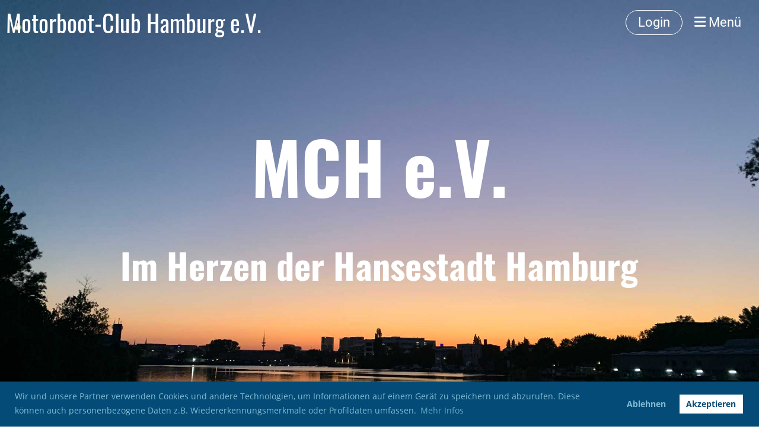

--- FILE ---
content_type: text/html;charset=UTF-8
request_url: https://mch-ev.de/
body_size: 7027
content:
<!DOCTYPE html>
<html lang="de">
<head>
<base href="/clubdesk/"/>


    <meta http-equiv="content-type" content="text/html; charset=UTF-8">
    <meta name="viewport" content="width=device-width, initial-scale=1">

    <title>Willkommen - Motorboot-Club Hamburg e.V.</title>
    <link rel="icon" type="image/svg+xml" href="v_4.5.13//admin/clubdesk-favicon.svg">
<link rel="stylesheet" type="text/css" media="all" href="v_4.5.13/shared/css/normalize.css"/>
<link rel="stylesheet" type="text/css" media="all" href="v_4.5.13/shared/css/layout.css"/>
<link rel="stylesheet" type="text/css" media="all" href="v_4.5.13/shared/css/tinyMceContent.css"/>
<link rel="stylesheet" type="text/css" media="all" href="v_4.5.13/webpage/css/admin.css"/>
<link rel="stylesheet" type="text/css" media="all" href="/clubdesk/webpage/fontawesome_6_1_1/css/all.min.css"/>
<link rel="stylesheet" type="text/css" media="all" href="/clubdesk/webpage/lightbox/featherlight-1.7.13.min.css"/>
<link rel="stylesheet" type="text/css" media="all" href="/clubdesk/webpage/aos/aos-2.3.2.css"/>
<link rel="stylesheet" type="text/css" media="all" href="/clubdesk/webpage/owl/css/owl.carousel-2.3.4.min.css"/>
<link rel="stylesheet" type="text/css" media="all" href="/clubdesk/webpage/owl/css/owl.theme.default-2.3.4.min.css"/>
<link rel="stylesheet" type="text/css" media="all" href="/clubdesk/webpage/owl/css/animate-1.0.css"/>
<link rel="stylesheet" type="text/css" media="all" href="v_4.5.13/content.css?v=1680338582780"/>
<link rel="stylesheet" type="text/css" media="all" href="v_4.5.13/shared/css/altcha-cd.css"/>
<script type="text/javascript" src="v_4.5.13/webpage/jquery_3_6_0/jquery-3.6.0.min.js"></script><script async defer src="v_4.5.13/shared/scripts/altcha_2_0_1/altcha.i18n.js" type="module"></script>
    <link rel="stylesheet" href="/clubdesk/webpage/cookieconsent/cookieconsent-3.1.1.min.css">
<link rel="stylesheet" href="genwwwfiles/page.css?v=1680338582780">

<link rel="stylesheet" href="wwwfiles/custom.css?v=" />


</head>
<body class="cd-sidebar-empty">


<nav>
    <a href="javascript:void(0);" onclick="if (!window.location.hash) { window.location.href='/#cd-page-content'; const target = document.getElementById('cd-page-content'); let nav = document.getElementById('cd-navigation-element'); const y = target.getBoundingClientRect().top + window.scrollY - nav.offsetHeight; window.scrollTo({ top: y, behavior: 'auto' }); } else { window.location.href=window.location.href; }"onkeyup="if(event.key === 'Enter') { event.preventDefault(); this.click(); }" class="cd-skip-link" tabindex="0">Direkt zum Hauptinhalt springen</a>

    <div class="cd-navigation-bar-container cd-hide-on-edit" id="cd-navigation-element">
        <div class="cd-navigation-bar scroll-offset-desktop scroll-offset-mobile">
            <div class="cd-navigation-bar-content">
                <div class="cd-club-logo-and-name">

<a class="cd-club-name" href="/">Motorboot-Club Hamburg e.V.</a>
</div>

                <div class="cd-filler"></div>
<a class="cd-button-login" href="/?action=login">Login</a>

                <div class="cd-separator"></div>
            <a class="cd-megamenu-button" href="javascript:void(0)">
    <i class="fas fa-bars"></i> Menü
</a>
            </div>
        </div>
        <div class="cd-megamenu-container cd-menu">
    <div class="cd-megamenu">
        <div class="cd-megamenu-content">
            <div class="cd-menu-level-1">
                <ul>
                        <li>
                            <a href="/hafen"  data-id="_0" data-parent-id="" class="cd-menu-item  ">Unsere Häfen</a>
                        </li>
                        <li>
                            <a href="/schleusen"  data-id="_1" data-parent-id="" class="cd-menu-item  ">Schleusen</a>
                        </li>
                        <li>
                            <a href="/gastlieger"  data-id="_2" data-parent-id="" class="cd-menu-item  ">Gastlieger</a>
                        </li>
                        <li>
                            <a href="/neue_mitglieder"  data-id="_3" data-parent-id="" class="cd-menu-item  ">Neue Mitglieder</a>
                        </li>
                        <li>
                            <a href="/vorstand"  data-id="_4" data-parent-id="" class="cd-menu-item  ">Vorstand</a>
                        </li>
                        <li>
                            <a href="/fotogalerie"  data-id="_5" data-parent-id="" class="cd-menu-item  ">Fotogalerie</a>
                        </li>
                        <li>
                            <a href="/kontakt"  data-id="_6" data-parent-id="" class="cd-menu-item  ">Kontakt</a>
                        </li>
                </ul>
            </div>
        </div>
    </div>
</div>
    </div>
</nav>

<div class="main cd-light">

        <div tabindex="0" class="cd-totop-button" onclick="topFunction()"
         onkeyup="if(event.key === 'Enter') { topFunction(); }">
        <i class="fas fa-chevron-up"></i>
    </div>


    <header class="header-wrapper">
    <div class="cd-header "><div id='section_1000002' class='cd-section cd-dark cd-min-height-set' debug-label='1000002' style='min-height: 100vh;'>
<span class='cd-backgroundPane cd-backgroundPosition_COVER cd-backgroundParallax' style='display: block; position: absolute; overflow: hidden;top: 0px;left: 0px;bottom: 0px;right: 0px;filter: blur(0px);background-image: url(fileservlet?type=image&amp;id=1000014&amp;s=djEteJb4AiyiDcxJnjP156m_Pzp4uenT4sLZgcW55xEm3Bo=);background-color: #ffffff;'>
</span>
<div class='cd-section-content'><div class="cd-row">

    <div class="cd-col m12">
        <div data-block-type="19" class="cd-block"
     debug-label="SpaceBlock:1000003"
     id="block_1000003" 
     style="" >

    <div class="cd-block-content" id="block_1000003_content"
         style="">
        <div class="cd-space" style="height: 120px; margin: 0; padding: 0; border: 0;">
</div>
</div>
    </div>
</div>
    </div>

<div class="cd-row">

    <div class="cd-col m12">
        <div data-block-type="0" class="cd-block"
     debug-label="TextBlock:1000004"
     id="block_1000004" 
     style="" >

    <div class="cd-block-content" id="block_1000004_content"
         style="">
        <h5 style="text-align: center;">MCH e.V.<br><span style="font-size: 50%;">Im Herzen der Hansestadt Hamburg</span></h5></div>
    </div>
</div>
    </div>

<div class="cd-row">

    <div class="cd-col m12">
        <div data-block-type="19" class="cd-block"
     debug-label="SpaceBlock:1000005"
     id="block_1000005" 
     style="" >

    <div class="cd-block-content" id="block_1000005_content"
         style="">
        <div class="cd-space" style="height: 100px; margin: 0; padding: 0; border: 0;">
</div>
</div>
    </div>
</div>
    </div>

<div class="cd-row">

    <div class="cd-col m6">
        <div data-block-type="25" class="cd-block cd-block-right cd-block-mobile-center"
     debug-label="Button:1000006"
     id="block_1000006" 
     style="" >

    <div class="cd-block-content" id="block_1000006_content"
         style="">
        <a class='cd-button cd-button-secondary'
   href='/gastlieger'
        
>
    Gastlieger</a>
</div>
    </div>
</div>
    <div class="cd-col m6">
        <div data-block-type="25" class="cd-block cd-block-left cd-block-mobile-center"
     debug-label="Button:1000007"
     id="block_1000007" 
     style="" >

    <div class="cd-block-content" id="block_1000007_content"
         style="">
        <a class='cd-button cd-button-secondary'
   href='/neue_mitglieder'
        
>
    Neues Mitglied</a>
</div>
    </div>
</div>
    </div>

</div>
</div>
</div>
    </header>


<main class="content-wrapper" tabindex="-1" id="cd-page-content" >
<div class="cd-content "><div aria-labelledby="block_1000008_title" id='section_1000003' class='cd-section cd-light' debug-label='1000003' style=''>
<span class='cd-backgroundPane' style='display: block; position: absolute; overflow: hidden;top: 0px;left: 0px;bottom: 0px;right: 0px;background-color: #FFFFFF;'>
</span>
<div class='cd-section-content'><div class="cd-row">

    <div class="cd-col m12">
        <div data-block-type="24" class="cd-block"
     debug-label="TitleBlock:1000008"
     id="block_1000008" 
     style="" >

    <div class="cd-block-content" id="block_1000008_content"
         style="">
        <h1 id="block_1000008_title">Über uns</h1></div>
    </div>
</div>
    </div>

<div class="cd-row">

    <div class="cd-col m6">
        <div data-block-type="0" class="cd-block"
     debug-label="TextBlock:1000009"
     id="block_1000009" 
     style="" >

    <div class="cd-block-content" id="block_1000009_content"
         style="">
        <p><span class="bold">Herzlich Willkommen</span> auf den Internetseiten des Motorboot-Club Hamburg e.V. Wir freuen uns Euch auf diese Weise eine der sch&ouml;nsten Hafenanlagen im Herzen der Hansestadt Hamburg pr&auml;sentieren zu k&ouml;nnen.</p>
<p>Inmitten eines satten Gr&uuml;ns und umgeben von verwunschenen Kleing&auml;rten erstreckt sich unsere sch&ouml;ne Hafenanlage &uuml;ber 2 tidenunabh&auml;ngige Pl&auml;tze mit insgesamt 40 Liegepl&auml;tzen.</p>
<p>Seit der Sommersaison 2017 sind wir stolz auch den kanubegeisterten Wassersportlern 5 &uuml;berdachte Pl&auml;tze anbieten zu k&ouml;nnen.<br>Kommt uns gerne einmal pers&ouml;nlich besuchen und lasst Euch von dem besonderen Charme unseres idyllischen Hafens verzaubern.</p>
<p>&nbsp;</p></div>
    </div>
</div>
    <div class="cd-col m6">
        <div data-block-type="21" class="cd-block"
     debug-label="Image:1000096"
     id="block_1000096" 
     style="" >

    <div class="cd-block-content" id="block_1000096_content"
         style="">
        <div class="cd-image-block">
</div></div>
    </div>
<div data-block-type="21" class="cd-block"
     debug-label="Image:1000098"
     id="block_1000098" 
     style="" >

    <div class="cd-block-content" id="block_1000098_content"
         style="">
        <div class="cd-image-block">
<a href="fileservlet?type=image&amp;id=1000021&amp;s=djEtl0EvzoetZZEkxyxrvwl8QX-dLTew72HCgOrDnjen3No=" data-featherlight="image"><img class="cd-image-contain"src="fileservlet?type=image&amp;id=1000021&amp;s=djEtl0EvzoetZZEkxyxrvwl8QX-dLTew72HCgOrDnjen3No=" alt="" /></a></div></div>
    </div>
<div data-block-type="21" class="cd-block"
     debug-label="Image:1000097"
     id="block_1000097" 
     style="" >

    <div class="cd-block-content" id="block_1000097_content"
         style="">
        <div class="cd-image-block">
</div></div>
    </div>
</div>
    </div>

</div>
</div>
<div id='section_1000004' class='cd-section cd-light' debug-label='1000004' style=''>
<span class='cd-backgroundPane' style='display: block; position: absolute; overflow: hidden;top: 0px;left: 0px;bottom: 0px;right: 0px;background-color: rgba(143,147,189,0.5);'>
</span>
<div class='cd-section-content'><div class="cd-row">

    <div class="cd-col m6">
        <div data-block-type="21" class="cd-block"
     debug-label="Image:1000011"
     id="block_1000011" 
     style="" >

    <div class="cd-block-content" id="block_1000011_content"
         style="padding: 0 5px;">
        <div class="cd-image-block">
<div class="cd-image-wrapper-16_10"><div class="cd-image-content "><a href="fileservlet?type=image&amp;id=1000024&amp;s=djEtE9y_osWS5kw4jvujGPj8aEHVp24_HOiW4aZtqYpvB8g=&amp;imageFormat=_2048x2048" data-featherlight="image"><img alt="" class="cd-image-cover" src="fileservlet?type=image&amp;id=1000024&amp;s=djEtE9y_osWS5kw4jvujGPj8aEHVp24_HOiW4aZtqYpvB8g=&amp;imageFormat=_2048x2048"/></a></div></div></div></div>
    </div>
</div>
    <div class="cd-col m6">
        <div data-block-type="21" class="cd-block"
     debug-label="Image:1000013"
     id="block_1000013" 
     style="" >

    <div class="cd-block-content" id="block_1000013_content"
         style="padding: 0 5px;">
        <div class="cd-image-block">
<div class="cd-image-wrapper-16_10"><div class="cd-image-content "><a href="fileservlet?type=image&amp;id=1000025&amp;s=djEt_yGZZ2FgY-v3W2_L95fqwmNfrUmdiyPfUc08sp-JL-Q=&amp;imageFormat=_2048x2048" data-featherlight="image"><img alt="" class="cd-image-cover" src="fileservlet?type=image&amp;id=1000025&amp;s=djEt_yGZZ2FgY-v3W2_L95fqwmNfrUmdiyPfUc08sp-JL-Q=&amp;imageFormat=_2048x2048"/></a></div></div></div></div>
    </div>
</div>
    </div>

</div>
</div>
<div aria-labelledby="block_1000014_title" id='section_1000005' class='cd-section' debug-label='1000005' style=''>
<span class='cd-backgroundPane' style='display: block; position: absolute; overflow: hidden;top: 0px;left: 0px;bottom: 0px;right: 0px;'>
</span>
<div class='cd-section-content'><div class="cd-row">

    <div class="cd-col m12">
        <div data-block-type="24" class="cd-block"
     debug-label="TitleBlock:1000014"
     id="block_1000014" 
     style="" >

    <div class="cd-block-content" id="block_1000014_content"
         style="">
        <h1 id="block_1000014_title">Mach mit</h1></div>
    </div>
</div>
    </div>

<div class="cd-row">

    <div class="cd-col m12">
        <div data-block-type="0" class="cd-block"
     debug-label="TextBlock:1000015"
     id="block_1000015" 
     style="" >

    <div class="cd-block-content" id="block_1000015_content"
         style="">
        <p><span class="bold">Gastlieger und neue Mitglieder</span> sind herzlichen Willkommen.<br><br>Der MCH e.V. ist ein Verein mit ca. 60 Mitglieder aus allen Altersgruppen. Unser gemeinsamer Nenner ist die Leidenschaft zum Wassersport und gepr&auml;gt von einem respektvollen und hilfsbereiten Umgang miteinander. Ob gemeinsame Ausfl&uuml;ge mit unseren Booten, das gemeinsame Feiern oder die gegenseitige Unterst&uuml;tzung bei der Instandhaltung unserer Vereinsanlage - bei uns ist f&uuml;r alle etwas dabei.&nbsp;</p>
<p>&nbsp;</p></div>
    </div>
</div>
    </div>

</div>
</div>
<div id='section_1000007' class='cd-section cd-light cd-min-height-set' debug-label='1000007' style='min-height: 200px;'>
<span class='cd-backgroundPane cd-backgroundPosition_COVER cd-backgroundParallax' style='display: block; position: absolute; overflow: hidden;top: 0px;left: 0px;bottom: 0px;right: 0px;filter: blur(0px);background-image: url(fileservlet?type=image&amp;id=1000015&amp;s=djEtMP1SjXyeMICOb3z8GtP9YkmgtaqEQMTEHZ08308sofs=);background-color: #ffffff;'>
</span>
<div class='cd-section-content'></div>
</div>
<div aria-labelledby="block_1000018_title" id='section_1000006' class='cd-section cd-light' debug-label='1000006' style=''>
<span class='cd-backgroundPane' style='display: block; position: absolute; overflow: hidden;top: 0px;left: 0px;bottom: 0px;right: 0px;background-color: rgba(255,255,255,1);'>
</span>
<div class='cd-section-content'><div class="cd-row">

    <div class="cd-col m12">
        <div data-block-type="24" class="cd-block"
     debug-label="TitleBlock:1000018"
     id="block_1000018" 
     style="" >

    <div class="cd-block-content" id="block_1000018_content"
         style="">
        <h1 id="block_1000018_title">Neuigkeiten / Termine</h1></div>
    </div>
</div>
    </div>

<div class="cd-row">

    <div class="cd-col m12">
        <div data-block-type="0" class="cd-block"
     debug-label="TextBlock:1000019"
     id="block_1000019" 
     style="" >

    <div class="cd-block-content" id="block_1000019_content"
         style="">
        <ul class="textlist">
<li>17.01.2026: Neujahrsempfang im Clubhaus (ab 12:00 Uhr)</li>
<li>21.02.2026: Mitgliederversammlung (ab 11:00 Uhr)</li>
<li>10/11/12.04.2026: Slippen</li>
<li>18.04.2026: Gemeinschaftsarbeit</li>
<li>02.05.2026: Anfahrt</li>
</ul>
<p>&gt;&gt;</p>
<h3 dir="ltr">R&uuml;ckblick auf die Saison 2025: Gemeinsam auf Erfolgskurs! ⚓</h3>
<p dir="ltr">Moin liebe Clubmitglieder, Freunde und G&auml;ste des MCH,</p>
<p dir="ltr">hinter uns liegt eine ereignisreiche und sonnige Saison 2025, auf die wir mit Stolz und viel Freude zur&uuml;ckblicken. Bevor wir nun im Winterlager die Pl&auml;ne f&uuml;r das kommende Jahr schmieden, lassen wir die Highlights der vergangenen Monate noch einmal Revue passieren.</p>
<h4 dir="ltr">Ein Auftakt nach Ma&szlig;: Die Anfahrt 2025</h4>
<p dir="ltr">Die Saison startete traditionell mit unserer gemeinsamen Anfahrt. Es war ein herrlicher Anblick, die Flaggenparade unserer Boote wieder auf dem Wasser zu sehen! Bei bestem Wetter haben wir die ersten Seemeilen des Jahres unter den Kiel genommen und die Freiheit auf der Bille genossen. Der Zusammenhalt in der Flotte hat einmal mehr gezeigt, was unseren Verein ausmacht.</p>
<h4 dir="ltr">Sommer, Sonne, Sommerfest ☀️</h4>
<p dir="ltr">Einer der absoluten H&ouml;hepunkte war unser Sommerfest. Bei k&uuml;hlen Getr&auml;nken, gutem Essen und tollen Gespr&auml;chen haben wir bis in die Abendstunden gefeiert. Es war gro&szlig;artig zu sehen, wie Jung und Alt zusammenkamen und unser Vereinsgel&auml;nde mit Leben gef&uuml;llt haben. Ein riesiges Dankesch&ouml;n an alle Helfer, die diesen Tag mit ihrem Einsatz bei der Vorbereitung, am Grill oder hinter dem Tresen m&ouml;glich gemacht haben!</p>
<h4 dir="ltr">Viel geschafft: Unser Hafen im neuen Glanz 🛠️</h4>
<p dir="ltr">Doch wir waren nicht nur zum Vergn&uuml;gen auf dem Wasser: Auch an Land haben wir 2025 ordentlich angepackt. Dank der tatkr&auml;ftigen Unterst&uuml;tzung vieler Mitglieder haben wir im Hafen viel geschafft. Ob Instandhaltungsarbeiten an den Steganlagen, Pflege des Gel&auml;ndes oder Optimierungen im Vereinsheim &ndash; unser &bdquo;Heimathafen&ldquo; steht so gut da wie eh und je. Dieser ehrenamtliche Einsatz ist das Fundament des MCH, und darauf k&ouml;nnen wir gemeinsam stolz sein.</p>
<h4 dir="ltr">Ausblick auf 2026</h4>
<p dir="ltr">Die Boote sind nun sicher verpackt, doch die Vereinsgemeinschaft ruht nicht. Wir freuen uns schon jetzt auf den Neujahrsempfang am 17. Januar 2026, um gemeinsam auf das neue Jahr anzusto&szlig;en.</p>
<p dir="ltr">Wir danken allen Mitgliedern f&uuml;r diese fantastische Saison 2025. Kommt gut durch den Winter und genie&szlig;t die besinnliche Zeit!</p>
<p dir="ltr">Euer Vorstand des MCH e.V.<strong id="docs-internal-guid-9decea45-7fff-298f-ce10-09683b2e47c8"></strong></p>
<p>&nbsp;</p></div>
    </div>
</div>
    </div>

<div class="cd-row">

    <div class="cd-col m12">
        <div data-block-type="1" class="cd-block"
     debug-label="NewsItemList-Tile:1000020"
     id="block_1000020" 
     style="" >

    <div class="cd-block-content" id="block_1000020_content"
         style="">
        <div class="cd-newslist-tile-v cd-tile-v">
    <span class="cd-back-anchor" id="newslistblock-1000020"></span>
    <div class="cd-tile-container">
        <div tabindex="0" class="cd-tile-v-box cd-tile-width-2" onclick="window.location.href='/?b=1000020&c=ND1000007&s=djEtjXYXuPg1V512Eand2k3Uqq5yfSi-8a12LkQpn7L1f-Y='" style="cursor:pointer;"onkeyup="if(event.key === 'Enter') { event.preventDefault(); this.click(); }">
            <span class="cd-back-anchor"
                  id="newslistblock-1000020-newsitem-1000007"></span>

            <div class="cd-image-wrapper-3_2">
                <div class="cd-image-content ">
                    <img class="cd-zoom cd-image-cover" src="fileservlet?type=image&amp;id=1000105&amp;s=djEtNxXTLV7kkFD0IfgDVKuO7ayOVz_r7XWbW1PdM34r_gE=&amp;imageFormat=_2048x2048" alt=""/>
                    </div>
            </div>
            <div class="cd-tile-v-main-area" >
                <div class="cd-tile-v-main-heading">
                    Winterzauber im Hafen des Motorboot-Club Hamburg e.V.</div>
                <div class="cd-tile-v-main-subheading">
                    <time>04.02.2025</time>
                    , Hall Alexander</div>
            </div>
            <div class="cd-tile-v-detail-area">
                <ul>
                    <li>
                        <div class="cd-tile-v-detail-value" style="white-space: initial;">
                            Der Winter hat unseren Hafen in eine beeindruckende Kulisse verwandelt! Mit frostigen Temperaturen, glitzerndem Eis auf dem Wasser und einer einzigartigen Stimmung haben wir diesen besonderen Moment in tollen Bildern festgehalten.</div>
                    </li>
                </ul>
            </div>
            </div>
        <div tabindex="0" class="cd-tile-v-box cd-tile-width-2" onclick="window.location.href='/?b=1000020&c=ND1000006&s=djEtT06Ct4fPx3j8zytH-ApTkpwV744itH8Pvrqg1g_Ls3E='" style="cursor:pointer;"onkeyup="if(event.key === 'Enter') { event.preventDefault(); this.click(); }">
            <span class="cd-back-anchor"
                  id="newslistblock-1000020-newsitem-1000006"></span>

            <div class="cd-image-wrapper-3_2">
                <div class="cd-image-content ">
                    <img class="cd-zoom cd-image-cover" src="fileservlet?type=image&amp;id=1000101&amp;s=djEtuTWo8dg3PhcQHn7Fg2rOfKWNRgU_hrcfHhhX89NoVhk=&amp;imageFormat=_2048x2048" alt=""/>
                    </div>
            </div>
            <div class="cd-tile-v-main-area" >
                <div class="cd-tile-v-main-heading">
                    Intensives UBI-Funkzeugnis-Training im Motorboot Club Hamburg</div>
                <div class="cd-tile-v-main-subheading">
                    <time>26.01.2025</time>
                    , Hall Alexander</div>
            </div>
            <div class="cd-tile-v-detail-area">
                <ul>
                    <li>
                        <div class="cd-tile-v-detail-value" style="white-space: initial;">
                            Dieses Wochenende (Samstag und Sonntag) herrschte reger Betrieb im Vereinsheim des Motorboot Club Hamburg (MCH). Sieben motivierte Mitglieder nahmen an einem intensiven Training zum Erwerb des UKW-Sprechfunkzeugnisses für den Binnenfunk (UBI) teil.</div>
                    </li>
                </ul>
            </div>
            </div>
        </div>

    <p class="cd-detailPageNavigation">
        <a class="cd-button cd-button-tertiary"
           href="/?b=1000020&c=NL&s=djEtQPS4VuvqDfSnx4ZG4uDX10PrCmCCEZXnJg7Zh90QYbM=">Weitere Einträge</a>
    </p>
    </div></div>
    </div>
</div>
    </div>

</div>
</div>
</div>
</main>

<footer>
    <div class="cd-footer "><div id='section_1000001' class='cd-section cd-dark cd-min-height-set' debug-label='1000001' style='min-height: 10px;'>
<span class='cd-backgroundPane' style='display: block; position: absolute; overflow: hidden;top: 0px;left: 0px;bottom: 0px;right: 0px;background-color: #333333;'>
</span>
<div class='cd-section-content cd-full-width'><div class="cd-row">

    <div class="cd-col m6">
        <div data-block-type="0" class="cd-block cd-block-center"
     debug-label="TextBlock:1000001"
     id="block_1000001" 
     style="" >

    <div class="cd-block-content" id="block_1000001_content"
         style="">
        <p style="text-align: left;">&copy; Motorboot-Club-Hamburg e.V.</p></div>
    </div>
</div>
    <div class="cd-col m6">
        <div data-block-type="0" class="cd-block cd-block-right cd-block-mobile-center"
     debug-label="TextBlock:1000002"
     id="block_1000002" 
     style="" >

    <div class="cd-block-content" id="block_1000002_content"
         style="">
        <p><a href="/impressum">Impressum</a><br><a href="/datenschutz">Datenschutz</a></p></div>
    </div>
</div>
    </div>

</div>
</div>
</div>
</footer>
</div>
<script type="text/javascript" src="webpage/lightbox/featherlight-1.7.13.min.js"></script>
<script type="text/javascript" src="webpage/aos/aos-2.3.2.js"></script>
<script type="text/javascript" src="webpage/aos/aos-init-2.3.2.js"></script>
<script type="text/javascript" src="webpage/lightbox/featherlight-1.7.13.min.js"></script>
<script type="text/javascript" src="webpage/owl/owl.carousel-2.3.4-cd.js"></script>
<script type="text/javascript" src="webpage/fixes/ofi.js"></script>
<script type="text/javascript" src="webpage/fixes/captions.js"></script>
<script type="text/javascript">
objectFitImages('.cd-image-content img');
adjustCaptionContainer();
</script>
<script>  window.addEventListener('load', (event) => {
    let altchaWidgets = document.querySelectorAll('altcha-widget');
    if (!altchaWidgets || altchaWidgets.length == 0) {
      return;
    }
    for (var i = 0; i < altchaWidgets.length; i++) {
      let altchaWidget = altchaWidgets[i];
      let anchor = document.querySelector(altchaWidget.floatinganchor);
      anchor.addEventListener('mouseenter', function() { if (altchaWidget.getState() === 'verifying') { altchaWidget.removeAttribute('hidden'); } });
      anchor.addEventListener('mouseleave', function() { altchaWidget.setAttribute('hidden', 'true'); });
      altchaWidget.addEventListener('statechange', (ev) => {
        if (ev.detail.state === 'error') {
          altchaWidget.removeAttribute('hidden');
        }
      });
    }
  });
</script>

<script src="/clubdesk/webpage/cookieconsent/cookieconsent-3.1.1.min.js" type="text/javascript"></script>
<script src="genwwwfiles/page.js?v=1680338582780" type="text/javascript"></script>

<script>
function deleteAllCookies() {
    var cookies = document.cookie.split("; ");
    for (var c = 0; c < cookies.length; c++) {
        var d = window.location.hostname.split(".");
        while (d.length > 0) {
            var cookieBase = encodeURIComponent(cookies[c].split(";")[0].split("=")[0]) + '=; expires=Thu, 01-Jan-1970 00:00:01 GMT; domain=' + d.join('.') + ' ;path=';
            var p = location.pathname.split('/');
            document.cookie = cookieBase + '/';
            while (p.length > 0) {
                document.cookie = cookieBase + p.join('/');
                p.pop();
            };
            d.shift();
        }
    }
}

window.cookieconsent.initialise({
    palette: null,
    "content": {
        "message": "Wir und unsere Partner verwenden Cookies und andere Technologien, um Informationen auf einem Gerät zu speichern und abzurufen. Diese können auch personenbezogene Daten z.B. Wiedererkennungsmerkmale oder Profildaten umfassen.",
        "dismiss": "OK",
        "allow": "Akzeptieren",
        "deny": "Ablehnen",
        "link": "Mehr Infos",
        "href": "https://www.mch-ev.de/datenschutz"
    },
    position: "bottom",
    type: "opt-in",
    revokable: true,
    onStatusChange: function(status) {
        if (!this.hasConsented()) {
            deleteAllCookies();
        }
        location.reload();
    },
    cookie: {
        name: "cookieconsent_1689010727315"
    }
});

// enable keyboard operation
var element = document.querySelector('a.cc-deny');
if (element) {
    element.setAttribute('href', 'javascript:void(0);');
}
var element = document.querySelector('a.cc-allow');
if (element) {
    element.setAttribute('href', 'javascript:void(0);');
}
var element = document.querySelector('a.cc-dismiss');
if (element) {
    element.setAttribute('href', 'javascript:void(0);');
}
var element = document.querySelector('.cc-animate.cc-revoke.cc-bottom');
if (element) {
    element.setAttribute('tabindex', '0');
    element.setAttribute('onkeyup', 'if(event.key === "Enter") { event.preventDefault(); this.click(); }');
}
</script>

</body>
</html>